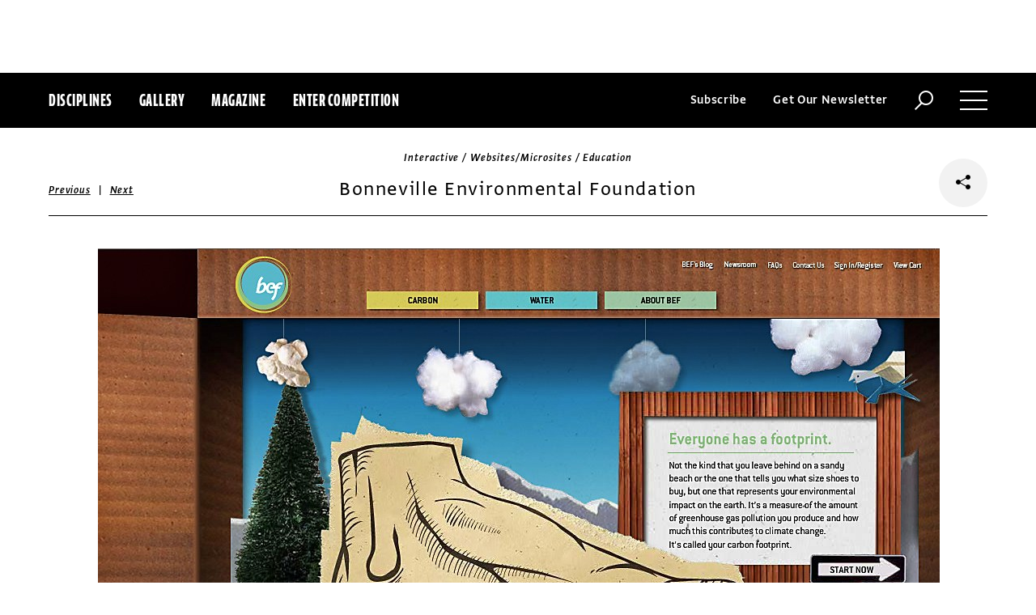

--- FILE ---
content_type: text/html; charset=utf-8
request_url: https://www.commarts.com/project/11965/bonneville-environmental-foundation
body_size: 6792
content:
<!DOCTYPE html>
<html lang="en-us">
<head>
<meta name="live" content="https://www.commarts.com" />
<title>Bonneville Environmental Foundation | Communication Arts</title>
<link rel="canonical" href="https://www.commarts.com/project/11965/bonneville-environmental-foundation" />
<meta property="og:type" content="website" />
<meta property="og:url" content="https://www.commarts.com/project/11965/bonneville-environmental-foundation" />
<meta property="og:image" content="https://image.commarts.com/images1/2/4/8/84228_102_600_LTYxODY1NzI4Mi0xNjgwMjgzNTY5_f.jpg" />
<meta property="og:title" content="Bonneville Environmental Foundation | Communication Arts" />
<meta property="og:site_name" content="Communication Arts" />
<meta name="twitter:site" content="@CommArts" />
<meta name="twitter:card" content="summary" />
<meta name="twitter:url" content="https://www.commarts.com/project/11965/bonneville-environmental-foundation" />
<meta name="twitter:image" content="https://image.commarts.com/images1/2/4/8/84228_102_600_LTYxODY1NzI4Mi0xNjgwMjgzNTY5_f.jpg" />
<meta name="twitter:title" content="Bonneville Environmental Foundation | Communication Arts" />
<meta itemprop="name" content="Bonneville Environmental Foundation | Communication Arts" />
<link rel="image_src" href="https://image.commarts.com/images1/2/4/8/84228_102_600_LTYxODY1NzI4Mi0xNjgwMjgzNTY5_f.jpg" />
    <meta charset="utf-8"> 
    <meta http-equiv="X-UA-Compatible" content="IE=edge,chrome=1"/>
    <meta name="viewport" content="width=device-width, initial-scale=1.0" />
    <meta name="google-site-verification" content="bddFx7HEhh_kZfAIXMvNKbzKWOR9Q_whmGK8Z9Zy33A" />
	<meta property="fb:admins" content="100000804667460" />

<script async src="https://www.googletagmanager.com/gtag/js?id=UA-3548598-1"></script>
<script>
  window.dataLayer = window.dataLayer || [];
  function gtag(){dataLayer.push(arguments);}
  gtag('js', new Date());

  gtag('config', 'UA-3548598-1');
</script>

    <link rel="shortcut icon" href="/content/images/favicon.ico?v=1" />
    <link rel="stylesheet" href="https://s3.amazonaws.com/fonts.typotheque.com/WF-017318-008723.css" type="text/css" />
    <link rel="stylesheet" href="/content/app/app.min.css?v=680555674" type="text/css" />
    <link rel="stylesheet" href="/content/app/all.min.css?v=640530108" type="text/css" />
    <link href="/content/library/wowbook/wow_book.min.css?v=640530110" rel="stylesheet" type="text/css" />
    <link href="/content/library/wowbook/wowbooknormalize.min.css?v=640530110" rel="stylesheet" type="text/css" />
    
    
    
    

    
        <script type='text/javascript'>var isHPTO = false;</script>
</head>
<body>
    <div class="g-fluid g-fluid-top-ad">
        <div class="clear ad-wrapper top-ad" id="top-ad"></div>
    </div>
    
    <div class="g-fluid g-fluid-header">
        <div class="clear g-fixed">
            <div class="fl nav-section">
                <div class="fl logo hidden-sm-up">
                    <a href="/"><img src="/content/images/logo-small.png" /></a>
                </div>
                <div class="fl logo logo-scrollable">
                    <a href="/"><img src="/content/images/logo-small.png" /></a>
                </div>
                <ul class="fl">
                    <li><a href="#" class="prevent-default btn-discipline">Disciplines</a></li>
                    <li><a href="/gallery">Gallery</a></li>
                    <li class="visible-sm-up"><a href="/magazines">Magazine</a></li>
                    <li class="visible-sm-up"><a href="/competitions">Enter Competition</a></li>
                </ul>
                
            </div>
            <div class="fr menu-section">
                <ul class="fr">
                    <li class="visible-md-up"><a href="#" class="prevent-default btn-subscribe">Subscribe</a></li>
                    <li class="visible-lg-up"><a href="#" class="prevent-default btn-get-newsletter">Get Our Newsletter</a></li>
                    <li><div class="prevent-default btn-search"><img src="/content/images/btn-search.png" /></div></li>
                    <li>
                        <div class="clear prevent-default btn-menu">
                            <div class="clear line-one"></div>
                            <div class="clear line-two"></div>
                            <div class="clear line-three"></div>
                        </div>
                    </li>
                </ul>
            </div>            
        </div>
        <ul class="clear floating-panel discipline-panel" data-name="discipline" data-trigger="btn-discipline" data-hover="true" data-click="true" data-closeOnDocumentClick="true" data-closeonpanelclick="true" data-slideDirection="vertical">
            <li><a href="/advertising"><img src="/content/images/disc-advertising.png"/><span>Advertising</span></a></li>
            <li><a href="/design"><img src="/content/images/disc-design.png"/><span>Design</span></a></li>
            <li><a href="/illustration"><img src="/content/images/disc-illustration.png"/><span>Illustration</span></a></li>
            <li><a href="/interactive"><img src="/content/images/disc-interactive.png"/><span>Interactive</span></a></li>
            <li><a href="/photography"><img src="/content/images/disc-photography.png"/><span>Photography</span></a></li>
            <li><a href="/typography"><img src="/content/images/disc-typography.png"/><span>Typography</span></a></li>
        </ul>
        <div class="clear g-fixed visible-md-up">
            <div class="clear floating-panel subscribe-panel" data-name="subscribe" data-trigger="btn-subscribe" data-hover="true" data-click="true" data-closeOnDocumentClick="true" data-closeonpanelclick="true" data-slideDirection="vertical">
                <div class="left"><img src="https://image2.commarts.com/images1/6/1/8/1/1/1181627_0_0_LTEyNDI3NDIwNDQyMTM1OTk3ODE1.jpg"/></div>
                <div class="right">
                    <h4>Subscribe Now</h4>
                    <ul>
                        <li>
                            <a target="_blank" href="https://sfsdata.com/commarts/subscribe.html?KEY=9NNW">
                                Subscribe<span class="arrow"></span>
                            </a>
                        </li>
                        <li>
                            <a target="_blank" href="https://store.commarts.com/StudentLookup">
                                Student<span class="arrow"></span>
                            </a>
                        </li>
                        <li>
                            <a target="_blank" href="https://sfsdata.com/commarts/gift.html?key=9GNW">
                                Gift<span class="arrow"></span>
                            </a>
                        </li>
                    </ul>
                </div>
            </div>
        </div>
        <div class="clear g-fixed">
            <div class="clear floating-panel menu-panel" data-name="menu" data-trigger="btn-menu" data-hover="false" data-click="true" data-closeondocumentclick="true" data-closeonpanelclick="true" data-slidedirection="right">
                <div class="nano">
                <div class="nano-content menu-panel-inner">
                <div class="login-links">
                        <a href="https://store.commarts.com/Account/SignIn">Sign In</a><span>|</span><a href="https://store.commarts.com/Account/CreateAccount?t=CA">Register</a>
                </div>
                <ul>
                    <li class="divider hidden-sm-up"> &mdash; </li>
                    <li class="hidden-sm-up"><a href="/magazines">Magazine</a></li>
                    <li class="hidden-sm-up"><a href="/competitions">Enter Competition</a></li>
                    <li class="divider"> &mdash; </li>
                    <li><a href="/">Home</a></li>
                     <li><a href="/columns">Columns</a></li>
                    <li><a href="/gallery?y=2026">Award Winners</a></li>
                    <li><a href="/exhibit">Exhibit</a></li>
                    <li><a href="/features">Features</a></li>
                     <li><a href="/timeline">Timeline</a></li>
                    <li><a href="/fresh">Fresh</a></li>
                    <li><a href="/webpicks">Webpicks</a></li>
                    <li><a href="/book-reviews">Book Reviews</a></li>
                    <li class="divider"> &mdash; </li>
                    <li class="hidden-md-up"><a href="https://sfsdata.com/commarts/subscribe.html?KEY=9NNW">Subscribe Now</a></li>
                    <li class="hidden-lg-up"><a href="#" class="prevent-default btn-get-newsletter">Get Our Newsletter</a></li>
                    <li><a href="/contact-us">Contact Us</a></li>
                    <li><a href="/about-us">About Us</a></li>
                    <li><a href="http://www.creativehotlist.com">Creative Hotlist</a></li>
                    <li><a href="/advertise-us">Advertise With Us</a></li>
                    <li><a href="/submissions">Submit Work</a></li>
                    <li><a href="/write-us">Write For Us</a></li>
                    <li><a href="https://store.commarts.com">Customer Service</a></li>
                    <li><a href="/privacy-policy-terms">Privacy Policy & Terms of Use</a></li>
                </ul>
               <p>©2026 Coyne & Blanchard, Inc. All rights Reserved.</p>
               <div class="divider"> &mdash; </div>
               <div class="social-icons">
                   <span>Follow Us</span> 
                   <a href="http://facebook.com/CommunicationArts" target="_blank"><div class="social-ico"><i class="fab fa-facebook-f"></i></div></a>
                   <a href="http://twitter.com/CommArts" target="_blank"><div class="social-ico"><i class="fab fa-twitter"></i></div></a>
                   <a href="http://instagram.com/communicationarts" target="_blank"><div class="social-ico"><i class="fab fa-instagram"></i></div></a><a></a>
                   
                   <a href="https://www.linkedin.com/company/37272" target="_blank"><div class="social-ico"><i class="fab fa-linkedin"></i></div></a>
                   <a href="https://flipboard.com/@CommartsMag" target="_blank"><div class="social-ico"><i class="fab fa-flipboard"></i></div></a>
                   <a href="https://www.commarts.com/feed" target="_blank"><div class="social-ico"><i class="fas fa-rss"></i></div></a>
               </div>
               </div>
               </div>
            </div>
        </div>
        <div class="clear">
        <div class="clear floating-panel search-panel" data-name="search" data-trigger="btn-search" data-hover="false" data-click="true" data-closeondocumentclick="false" data-closeonpanelclick="true" data-slidedirection="vertical">
            <div class="clear search-input">
                <div class="clear g-fixed">
<form action="/search" id="search-form" method="get">                        <input type="text" name="search-box" class="search-box" value="" autocomplete="off" size="15" maxlength="128" placeholder="Enter Search" />
                        <input type="submit" name="search-submit" class="search-submit" value="Press Enter" />
                        <div class="search-loading">Loading ...</div>
</form>                </div>
            </div>
            <div class="clear g-fixed">
                <div class="search-result" data-startrow="0">
                
                </div>
            </div>
        </div>
        </div>
    </div>
    <div class="g-fluid g-fluid-content">
        
<div class="clear g-fixed">
    <div class="project-wrapper">
    <div class="clear head-wrapper share-wrapper-4">
        <div class="category">Interactive / Websites/Microsites / Education</div>
        <h1 class="title">Bonneville Environmental Foundation</h1>


<div class="nav">
            <a href="/project/22903/mirrorworld">Previous</a>
    &nbsp;|&nbsp;
            <a href="/project/31495/daniele-buffa">Next</a>
</div>

                <div class="share-widget">
            <div class="share-icon">
                <i class="fab fa-share-alt"></i>
            </div>
            <ul class="share-icons">
                <li><a href="http://twitter.com/share?url=https%3a%2f%2fwww.commarts.com%2fproject%2f11965%2fbonneville-environmental-foundation&amp;text=Bonneville+Environmental+Foundation+%40CommArts+-+" target="_blank" rel="nofollow"><i class="fab fa-twitter"></i></a></li>
                <li><a href="http://plus.google.com/share?url=https%3a%2f%2fwww.commarts.com%2fproject%2f11965%2fbonneville-environmental-foundation" target="_blank" rel="nofollow"><i class="fab fa-google-plus"></i></a></li>
                <li><a href="https://www.facebook.com/sharer/sharer.php?u=https%3a%2f%2fwww.commarts.com%2fproject%2f11965%2fbonneville-environmental-foundation&amp;t=Bonneville+Environmental+Foundation" target="_blank" rel="nofollow"><i class="fab fa-facebook"></i></a></li>
                <li><a href="https://pinterest.com/pin/create/button/?url=https%3a%2f%2fwww.commarts.com%2fproject%2f11965%2fbonneville-environmental-foundation&amp;media=https%3a%2f%2fimage.commarts.com%2fimages1%2f2%2f4%2f8%2f84228_102_1160_LTYxODY1NzI4Mi0xNjgwMjgzNTY5.jpg&amp;description=Bonneville+Environmental+Foundation" target="_blank" rel="nofollow"><i class="fab fa-pinterest"></i></a></li>
                <li><a href="http://www.linkedin.com/shareArticle?mini=true&amp;url=https%3a%2f%2fwww.commarts.com%2fproject%2f11965%2fbonneville-environmental-foundation&amp;title=Bonneville+Environmental+Foundation" target="_blank" rel="nofollow"><i class="fab fa-linkedin"></i></a></li>
            </ul>
        </div>
    </div>
    <div class="clear content-wrapper">
        <div class="nano">
            <div class="nano-content inner-wrapper inner-wrapper-normal">
                        <center><img src="https://image.commarts.com/images1/2/4/8/84228_102_1160_LTYxODY1NzI4Mi0xNjgwMjgzNTY5.jpg" /></center>
                        <div class="clear spacer"></div>
                        <div class="credits">
                                <a href="http://www.tbwachiat.com" target="_blank" rel="nofollow">www.tbwachiat.com</a><br />
                                <a href="http://www.shrinkyourfoot.org" target="_blank" rel="nofollow">www.shrinkyourfoot.org</a><br />
                        </div>
                <div class="captions">
                    
                </div>
                <div class="links">
                        <a href="/webpicks/bonneville-environmental-foundation" class="go-article-link">Go to article<span class="arrow"></span></a>
                    <a href="/gallery?d=interactive" class="go-gallery-link">See the gallery<span class="arrow"></span></a>
                </div>
<div class="related">
    <div class="head">Related</div>
    <div class="clear main-section">
        <div class="clear article-list">
            <div class="clear wrapper">
                        <div class="item item4">
                            <a class="link" href="/project/31495/daniele-buffa">
                                <span class="over-title">Daniele Buffa</span>
                                <img src="https://image.commarts.com/images1/5/5/1/1/1/1115528_0_250_LTE4NDE0MjM4MjExNzY3Njg1MDgz.jpg" />
                            </a>
                        </div>
                        <div class="item item4">
                            <a class="link" href="/project/13157/nissan-the-detour">
                                <span class="over-title">Nissan: The Detour</span>
                                <img src="https://image1.commarts.com/images1/1/7/4/6/647190_0_250_MTU4MjczMzgwNy0zMTkzNzQ.jpg" />
                            </a>
                        </div>
                        <div class="item item4">
                            <a class="link" href="/project/12416/deep-dark-robot">
                                <span class="over-title">Deep Dark Robot</span>
                                <img src="https://image1.commarts.com/images1/0/7/6/1/167078_0_250_MTM3MzIyNTAyOTIxNjM3NTc5Nw.jpg" />
                            </a>
                        </div>
                        <div class="item item4">
                            <a class="link" href="/project/34190/french-biodiversity-agency-installation">
                                <span class="over-title">French Biodiversity Agency installation</span>
                                <img src="https://image1.commarts.com/images1/3/0/4/1/1/1140354_0_250_LTMwMDkxNjIwODE3NDE0NjYzMzM.jpg" />
                            </a>
                        </div>
                        <div class="item item4">
                            <a class="link" href="/project/31697/human-rights-campaign">
                                <span class="over-title">Human Rights Campaign</span>
                                <img src="https://image2.commarts.com/images1/0/7/1/1/1/1117015_0_250_MTcxNzc2MjMwNDIwNTY3MTA0NQ.jpg" />
                            </a>
                        </div>
                        <div class="item item4">
                            <a class="link" href="/project/32873/culturelines">
                                <span class="over-title">Culturelines</span>
                                <img src="https://image2.commarts.com/images1/5/7/2/1/1/1127539_0_250_MTU1ODE2MDIzOTEwODA3MjM2MTg.jpg" />
                            </a>
                        </div>
                        <div class="item item4">
                            <a class="link" href="/project/12832/artstart">
                                <span class="over-title">ArtStart</span>
                                <img src="https://image2.commarts.com/images1/1/1/2/5/521143_0_250_MTM5NDc0MjA5Ny00MjM4OTcwMzY.jpg" />
                            </a>
                        </div>
                        <div class="item item4">
                            <a class="link" href="/project/13665/sweet-magnolia-gelato">
                                <span class="over-title">Sweet Magnolia Gelato</span>
                                <img src="https://image0.commarts.com/images1/5/5/1/8/815573_0_250_LTExMTYyOTcxOTA5OTk0MzcyMw.jpg" />
                            </a>
                        </div>
                        <div class="item item4">
                            <a class="link" href="/project/29732/designing-women">
                                <span class="over-title">Designing Women</span>
                                <img src="https://image.commarts.com/images1/9/7/9/0/1/1097916_0_250_LTk5NjE4MDY5ODIwMDU4NDYyOTQ.jpg" />
                            </a>
                        </div>
                        <div class="item item4">
                            <a class="link" href="/project/12243/devil-s-lair">
                                <span class="over-title">Devil&#39;s Lair</span>
                                <img src="https://image1.commarts.com/images1/7/6/2/1/126746_0_250_LTE3Mjk5MTQyNDU5MDk0NDA0NTQ.jpg" />
                            </a>
                        </div>
                        <div class="item item4">
                            <a class="link" href="/project/14012/risotto">
                                <span class="over-title">RISOTTO</span>
                                <img src="https://image0.commarts.com/images1/9/4/3/9/934985_0_250_LTM3OTk2NDM3MTIwNzU1NjczODU.jpg" />
                            </a>
                        </div>
                        <div class="item item4">
                            <a class="link" href="/project/22688/get-it-straight">
                                <span class="over-title">Get It Straight</span>
                                <img src="https://image1.commarts.com/images1/6/6/9/7/796698_0_250_MTUxMjkyNDc2MzcxMzc3NDkw.jpg" />
                            </a>
                        </div>
                        <div class="item item4">
                            <a class="link" href="/project/13219/the-heather-project">
                                <span class="over-title">The Heather Project</span>
                                <img src="https://image.commarts.com/images1/7/7/7/6/677728_0_250_MTI0Njk2Njc0MS01NjU0NzQyMDQ.jpg" />
                            </a>
                        </div>
                        <div class="item item4">
                            <a class="link" href="/project/13257/has-it-leaked">
                                <span class="over-title">Has It Leaked</span>
                                <img src="https://image1.commarts.com/images1/3/5/8/6/685358_0_250_MjY5MDUyNTk2MjA0ODQ5NDIwOA.jpg" />
                            </a>
                        </div>
                        <div class="item item4">
                            <a class="link" href="/project/8138/game-trailer">
                                <span class="over-title">Game Trailer</span>
                                <img src="https://image1.commarts.com/images1/2/3/3/1/133238_0_250_NDI2MTQ5OTk4LTQ2MjUxMTQ2Mw.jpg" />
                            </a>
                        </div>
                        <div class="item item4">
                            <a class="link" href="/project/13638/d8">
                                <span class="over-title">D8</span>
                                <img src="https://image1.commarts.com/images1/3/9/0/8/809302_0_250_MTYwNDY2NjAxMy0xMTEzNzY3MzYy.jpg" />
                            </a>
                        </div>
                        <div class="item item4">
                            <a class="link" href="/project/32557/zerocircle">
                                <span class="over-title">ZeroCircle</span>
                                <img src="https://image2.commarts.com/images1/6/5/2/1/1/1125687_0_250_LTEzMDIzMDY0NjAtMTQ3MzQxMzYwMg.jpg" />
                            </a>
                        </div>
                        <div class="item item4">
                            <a class="link" href="/project/28467/cranbrook-academy-of-art">
                                <span class="over-title">Cranbrook Academy of Art</span>
                                <img src="https://image0.commarts.com/images1/4/1/3/0/1/1031469_0_250_LTE4Mjg0Njc2MDItNDY4MjQ4MTA3.jpg" />
                            </a>
                        </div>
                        <div class="item item4">
                            <a class="link" href="/project/12227/tesla-motors">
                                <span class="over-title">Tesla Motors</span>
                                <img src="https://image2.commarts.com/images1/5/5/2/1/125535_0_250_LTIwMzk1MzgwNDktMTQ4NDg3OTEwMw.jpg" />
                            </a>
                        </div>
                        <div class="item item4">
                            <a class="link" href="/project/30805/polona-typo">
                                <span class="over-title">Polona Typo</span>
                                <img src="https://image0.commarts.com/images1/4/0/1/1/1/1110493_0_250_ODI2NDk4MjM2MjA5MTIwNzE3.jpg" />
                            </a>
                        </div>
            </div>
        </div>
    </div>
</div>
            </div>
        </div>
    </div>
</div>
</div>




    </div>
    
    

<div class="paywall paywall-0">
    <div class="clear btn-close">X</div>
    <div class="nano">
        <div class="nano-content">
            <div class="paywall-wrapper">
                <h1 class="message"></h1>
                <div class="clear col-3">
                    <div class="item">
                        <div class="text">With a free Commarts account, you can enjoy 50% more free content</div>
                        <a class="link" href="https://store.commarts.com/Account/CreateAccount?t=CA">Create an Account</a>
                    </div>
                    <div class="item">
                        <div class="text">Get a subscription and have unlimited access</div>
                        <a class="link" href="https://sfsdata.com/commarts/subscribe.html?KEY=9NNW">Subscribe</a>
                    </div>
                    <div class="item">
                        <div class="text">Already a subscriber or have a Commarts account?</div>
                        <a class="link" href="https://store.commarts.com/Account/SignIn">Sign In</a>
                    </div>
                </div>
            </div>
        </div>
    </div>
</div>
<div class="paywall paywall-1">
    <div class="clear btn-close">X</div>
    <div class="nano">
        <div class="nano-content">
            <div class="paywall-wrapper">
                <h1 class="message"></h1>
                <div class="clear col-2">
                    <div class="item">
                        <div class="text">Get a subscription and have unlimited access</div>
                        <a class="link" href="https://sfsdata.com/commarts/subscribe.html?KEY=9NNW">Subscribe</a>
                    </div>
                    <div class="item">
                        <div class="text">Already a subscriber?</div>
                        <a class="link" href="https://store.commarts.com/Account/SignIn">Sign In</a>
                    </div>
                </div>
            </div>
        </div>
    </div>
</div>          <script type='text/javascript'>
        var googletag = googletag || {};
        googletag.cmd = googletag.cmd || [];
        (function () {
            var gads = document.createElement('script');
            gads.async = true;
            gads.type = 'text/javascript';
            var useSSL = 'https:' == document.location.protocol;
            gads.src = (useSSL ? 'https:' : 'http:') +
                    '//www.googletagservices.com/tag/js/gpt.js';
            var node = document.getElementsByTagName('script')[0];
            node.parentNode.insertBefore(gads, node);
        })();
    </script>
	<script type="text/javascript"> 
		/* <![CDATA[ */ 
		var google_conversion_id = 1033068197; 
		var google_custom_params = window.google_tag_params; 
		var google_remarketing_only = true; 
		/* ]]> */ 
	</script>
   
    <script type="text/javascript" src="https://cdnjs.cloudflare.com/ajax/libs/jquery/1.12.4/jquery.min.js"></script>
    <script type="text/javascript" src="https://cdnjs.cloudflare.com/ajax/libs/jqueryui/1.12.0/jquery-ui.min.js"></script>
    <script type="text/javascript" src="https://cdnjs.cloudflare.com/ajax/libs/jquery.nanoscroller/0.8.7/javascripts/jquery.nanoscroller.min.js"></script>
    <script type="text/javascript" src="https://cdnjs.cloudflare.com/ajax/libs/skrollr/0.6.30/skrollr.min.js"></script>
    <script type="text/javascript" src="https://cdnjs.cloudflare.com/ajax/libs/history.js/1.8/bundled/html4+html5/jquery.history.js"></script>
    <script type="text/javascript" src="https://cdnjs.cloudflare.com/ajax/libs/jquery.imagesloaded/4.1.1/imagesloaded.pkgd.min.js"></script>
    <script type="text/javascript" src="https://cdnjs.cloudflare.com/ajax/libs/masonry/4.1.1/masonry.pkgd.min.js"></script>
    <script type="text/javascript" src="https://cdnjs.cloudflare.com/ajax/libs/slick-carousel/1.6.0/slick.min.js"></script>
    
    <script type="text/javascript" src="/content/app/app.min.js?v=678105312" ></script>
 
    
    

</body>
</html>

--- FILE ---
content_type: text/html; charset=utf-8
request_url: https://www.google.com/recaptcha/api2/aframe
body_size: 246
content:
<!DOCTYPE HTML><html><head><meta http-equiv="content-type" content="text/html; charset=UTF-8"></head><body><script nonce="cs2vAC3O_hBdgtb1LciL4Q">/** Anti-fraud and anti-abuse applications only. See google.com/recaptcha */ try{var clients={'sodar':'https://pagead2.googlesyndication.com/pagead/sodar?'};window.addEventListener("message",function(a){try{if(a.source===window.parent){var b=JSON.parse(a.data);var c=clients[b['id']];if(c){var d=document.createElement('img');d.src=c+b['params']+'&rc='+(localStorage.getItem("rc::a")?sessionStorage.getItem("rc::b"):"");window.document.body.appendChild(d);sessionStorage.setItem("rc::e",parseInt(sessionStorage.getItem("rc::e")||0)+1);localStorage.setItem("rc::h",'1768918939252');}}}catch(b){}});window.parent.postMessage("_grecaptcha_ready", "*");}catch(b){}</script></body></html>